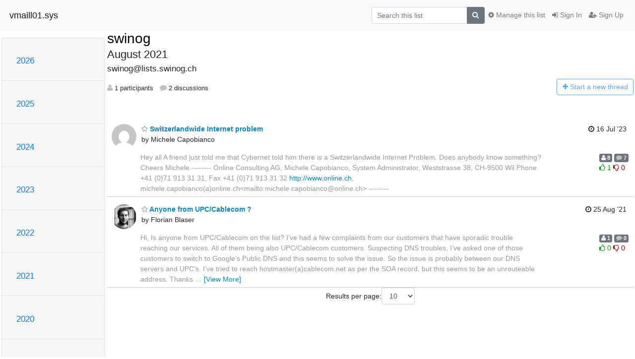

--- FILE ---
content_type: text/html; charset=utf-8
request_url: https://lists.swinog.ch/hyperkitty/list/swinog@lists.swinog.ch/2021/8/
body_size: 9107
content:




<!DOCTYPE HTML>
<html>
    <head>
        <meta http-equiv="Content-Type" content="text/html; charset=UTF-8" />
        <meta name="viewport" content="width=device-width, initial-scale=1.0" />
        <meta name="ROBOTS" content="INDEX, FOLLOW" />
        <title>
August 2021 - swinog - vmaill01.sys
</title>
        <meta name="author" content="" />
        <meta name="dc.language" content="en" />
        <link rel="shortcut icon" href="/mailman3/static/hyperkitty/img/favicon.ico" />
        <link rel="stylesheet" href="/mailman3/static/hyperkitty/libs/jquery/smoothness/jquery-ui-1.13.1.min.css" type="text/css" media="all" />
        <link rel="stylesheet" href="/mailman3/static/hyperkitty/libs/fonts/font-awesome/css/font-awesome.min.css" type="text/css" media="all" />
        <link rel="stylesheet" href="/mailman3/static/CACHE/css/output.20bafb4eb0da.css" type="text/css" media="all"><link rel="stylesheet" href="/mailman3/static/CACHE/css/output.e68c4908b3de.css" type="text/css"><link rel="stylesheet" href="/mailman3/static/CACHE/css/output.2a489cc5da1a.css" type="text/css" media="all">
         
        
<link rel="alternate" type="application/rss+xml" title="swinog" href="/hyperkitty/list/swinog@lists.swinog.ch/feed/"/>

        

    </head>

    <body>

    


    <nav class="navbar sticky-top navbar-light bg-light navbar-expand-md">
        <div class="container">
            <div class="navbar-header col-md"> <!--part of navbar that's always present-->
                <button type="button" class="navbar-toggler collapsed" data-toggle="collapse" data-target=".navbar-collapse">
                    <span class="fa fa-bars"></span>
                </button>
                <a class="navbar-brand" href="/hyperkitty/">vmaill01.sys</a>

            </div> <!-- /navbar-header -->

            <div class="navbar-collapse collapse justify-content-end"> <!--part of navbar that's collapsed on small screens-->
                <!-- show dropdown for smaller viewports b/c login name/email may be too long -->
                <!-- only show this extra button/dropdown if we're in small screen sizes -->
                <div class="nav navbar-nav navbar-right auth dropdown d-sm-none">
                  <a href="#" role="button" class="btn dropdown-toggle" id="loginDropdownMenu"
                     data-toggle="dropdown" aria-haspopup="true" aria-expanded="false">
                        
                            <span class="fa fa-bars"></span>
                        
                    </a>
                      
                            <a role="menuitem" tabindex="-1" href="/accounts/login/?next=/hyperkitty/list/swinog%40lists.swinog.ch/2021/8/">
                                <span class="fa fa-sign-in"></span>
                                Sign In
                            </a>
                            <a role="menuitem" tabindex="-1" href="/accounts/signup/?next=/hyperkitty/list/swinog%40lists.swinog.ch/2021/8/">
                                <span class="fa fa-user-plus"></span>
                                Sign Up
                            </a>
                        

                </div>
                <form name="search" method="get" action="/hyperkitty/search" class="navbar-form navbar-right my-2 my-lg-2 order-1" role="search">
                    <input type="hidden" name="mlist" value="swinog@lists.swinog.ch" />
                        <div class="input-group">
                            <input name="q" type="text" class="form-control"
                                   placeholder="Search this list"
                                   
                                   />
                            <span class="input-group-append">
                                <button class="btn btn-secondary" type="submit"><span class="fa fa-search"></span></button>
                            </span>
                        </div>
                </form>
                <!-- larger viewports -->
                <ul class="nav navbar-nav d-none d-sm-flex auth order-3">
                    
                        <li class="nav-item"><a href="/accounts/login/?next=/hyperkitty/list/swinog%40lists.swinog.ch/2021/8/" class="nav-link">
                            <span class="fa fa-sign-in"></span>
                            Sign In
                        </a></li>
                        <li class="nav-item"><a href="/accounts/signup/?next=/hyperkitty/list/swinog%40lists.swinog.ch/2021/8/" class="nav-link">
                            <span class="fa fa-user-plus"></span>
                            Sign Up
                        </a></li>
                    
                </ul>

                
                <ul class="nav navbar-nav order-2">
                    <li class="nav-item">
                    
                    <a href="/postorius/lists/swinog.lists.swinog.ch/" class="nav-link">
                        <span class="fa fa-cog"></span>
                        Manage this list
                    </a>
                    
                    </li>
                </ul>
                


            </div> <!--/navbar-collapse -->
        </div> <!-- /container for navbar -->
    </nav>

    

     <div class="modal fade" tabindex="-1" role="dialog" id="keyboard-shortcuts">
       <div class="modal-dialog" role="document">
         <div class="modal-content">
           <div class="modal-header">
             <button type="button" class="close" data-dismiss="modal" aria-label="Close"><span aria-hidden="true">&times;</span></button>
             <h4 class="modal-title">Keyboard Shortcuts</h4>
           </div>
           <div class="modal-body">
             <h3>Thread View</h3>
             <ul>
               <li><code>j</code>: Next unread message </li>
               <li><code>k</code>: Previous unread message </li>
               <li><code>j a</code>: Jump to all threads
               <li><code>j l</code>: Jump to MailingList overview
             </ul>
           </div>
         </div><!-- /.modal-content -->
       </div><!-- /.modal-dialog -->
     </div><!-- /.modal -->

     <div class="container">
        

<div class="row">






    




<div class="d-none d-md-block col-sm-2">
    <div class="row">
        <div class="col-12 accordion" id="months-list">
            
            <div class="card">
                <div class="card-header">
                    <h3 class="card-title btn btn-link">
                        <a data-toggle="collapse" data-target="#collapse0">
                            2026
                        </a>
                    </h3>
                </div>
                <div id="collapse0" class="panel-collapse
                         
                          collapse 
                         
                         " data-parent="#months-list">
                    <div class="card-body">
                        <ul class="list-unstyled">
                            
                            <li class="">
                                <a href="/hyperkitty/list/swinog@lists.swinog.ch/2026/1/"
                                >January</a>
                            </li>
                            
                        </ul>
                    </div>
                </div>
            </div>
            
            <div class="card">
                <div class="card-header">
                    <h3 class="card-title btn btn-link">
                        <a data-toggle="collapse" data-target="#collapse1">
                            2025
                        </a>
                    </h3>
                </div>
                <div id="collapse1" class="panel-collapse
                         
                          collapse 
                         
                         " data-parent="#months-list">
                    <div class="card-body">
                        <ul class="list-unstyled">
                            
                            <li class="">
                                <a href="/hyperkitty/list/swinog@lists.swinog.ch/2025/12/"
                                >December</a>
                            </li>
                            
                            <li class="">
                                <a href="/hyperkitty/list/swinog@lists.swinog.ch/2025/11/"
                                >November</a>
                            </li>
                            
                            <li class="">
                                <a href="/hyperkitty/list/swinog@lists.swinog.ch/2025/10/"
                                >October</a>
                            </li>
                            
                            <li class="">
                                <a href="/hyperkitty/list/swinog@lists.swinog.ch/2025/9/"
                                >September</a>
                            </li>
                            
                            <li class="">
                                <a href="/hyperkitty/list/swinog@lists.swinog.ch/2025/8/"
                                >August</a>
                            </li>
                            
                            <li class="">
                                <a href="/hyperkitty/list/swinog@lists.swinog.ch/2025/7/"
                                >July</a>
                            </li>
                            
                            <li class="">
                                <a href="/hyperkitty/list/swinog@lists.swinog.ch/2025/6/"
                                >June</a>
                            </li>
                            
                            <li class="">
                                <a href="/hyperkitty/list/swinog@lists.swinog.ch/2025/5/"
                                >May</a>
                            </li>
                            
                            <li class="">
                                <a href="/hyperkitty/list/swinog@lists.swinog.ch/2025/4/"
                                >April</a>
                            </li>
                            
                            <li class="">
                                <a href="/hyperkitty/list/swinog@lists.swinog.ch/2025/3/"
                                >March</a>
                            </li>
                            
                            <li class="">
                                <a href="/hyperkitty/list/swinog@lists.swinog.ch/2025/2/"
                                >February</a>
                            </li>
                            
                            <li class="">
                                <a href="/hyperkitty/list/swinog@lists.swinog.ch/2025/1/"
                                >January</a>
                            </li>
                            
                        </ul>
                    </div>
                </div>
            </div>
            
            <div class="card">
                <div class="card-header">
                    <h3 class="card-title btn btn-link">
                        <a data-toggle="collapse" data-target="#collapse2">
                            2024
                        </a>
                    </h3>
                </div>
                <div id="collapse2" class="panel-collapse
                         
                          collapse 
                         
                         " data-parent="#months-list">
                    <div class="card-body">
                        <ul class="list-unstyled">
                            
                            <li class="">
                                <a href="/hyperkitty/list/swinog@lists.swinog.ch/2024/12/"
                                >December</a>
                            </li>
                            
                            <li class="">
                                <a href="/hyperkitty/list/swinog@lists.swinog.ch/2024/11/"
                                >November</a>
                            </li>
                            
                            <li class="">
                                <a href="/hyperkitty/list/swinog@lists.swinog.ch/2024/10/"
                                >October</a>
                            </li>
                            
                            <li class="">
                                <a href="/hyperkitty/list/swinog@lists.swinog.ch/2024/9/"
                                >September</a>
                            </li>
                            
                            <li class="">
                                <a href="/hyperkitty/list/swinog@lists.swinog.ch/2024/8/"
                                >August</a>
                            </li>
                            
                            <li class="">
                                <a href="/hyperkitty/list/swinog@lists.swinog.ch/2024/7/"
                                >July</a>
                            </li>
                            
                            <li class="">
                                <a href="/hyperkitty/list/swinog@lists.swinog.ch/2024/6/"
                                >June</a>
                            </li>
                            
                            <li class="">
                                <a href="/hyperkitty/list/swinog@lists.swinog.ch/2024/5/"
                                >May</a>
                            </li>
                            
                            <li class="">
                                <a href="/hyperkitty/list/swinog@lists.swinog.ch/2024/4/"
                                >April</a>
                            </li>
                            
                            <li class="">
                                <a href="/hyperkitty/list/swinog@lists.swinog.ch/2024/3/"
                                >March</a>
                            </li>
                            
                            <li class="">
                                <a href="/hyperkitty/list/swinog@lists.swinog.ch/2024/2/"
                                >February</a>
                            </li>
                            
                            <li class="">
                                <a href="/hyperkitty/list/swinog@lists.swinog.ch/2024/1/"
                                >January</a>
                            </li>
                            
                        </ul>
                    </div>
                </div>
            </div>
            
            <div class="card">
                <div class="card-header">
                    <h3 class="card-title btn btn-link">
                        <a data-toggle="collapse" data-target="#collapse3">
                            2023
                        </a>
                    </h3>
                </div>
                <div id="collapse3" class="panel-collapse
                         
                          collapse 
                         
                         " data-parent="#months-list">
                    <div class="card-body">
                        <ul class="list-unstyled">
                            
                            <li class="">
                                <a href="/hyperkitty/list/swinog@lists.swinog.ch/2023/12/"
                                >December</a>
                            </li>
                            
                            <li class="">
                                <a href="/hyperkitty/list/swinog@lists.swinog.ch/2023/11/"
                                >November</a>
                            </li>
                            
                            <li class="">
                                <a href="/hyperkitty/list/swinog@lists.swinog.ch/2023/10/"
                                >October</a>
                            </li>
                            
                            <li class="">
                                <a href="/hyperkitty/list/swinog@lists.swinog.ch/2023/9/"
                                >September</a>
                            </li>
                            
                            <li class="">
                                <a href="/hyperkitty/list/swinog@lists.swinog.ch/2023/8/"
                                >August</a>
                            </li>
                            
                            <li class="">
                                <a href="/hyperkitty/list/swinog@lists.swinog.ch/2023/7/"
                                >July</a>
                            </li>
                            
                            <li class="">
                                <a href="/hyperkitty/list/swinog@lists.swinog.ch/2023/6/"
                                >June</a>
                            </li>
                            
                            <li class="">
                                <a href="/hyperkitty/list/swinog@lists.swinog.ch/2023/5/"
                                >May</a>
                            </li>
                            
                            <li class="">
                                <a href="/hyperkitty/list/swinog@lists.swinog.ch/2023/4/"
                                >April</a>
                            </li>
                            
                            <li class="">
                                <a href="/hyperkitty/list/swinog@lists.swinog.ch/2023/3/"
                                >March</a>
                            </li>
                            
                            <li class="">
                                <a href="/hyperkitty/list/swinog@lists.swinog.ch/2023/2/"
                                >February</a>
                            </li>
                            
                            <li class="">
                                <a href="/hyperkitty/list/swinog@lists.swinog.ch/2023/1/"
                                >January</a>
                            </li>
                            
                        </ul>
                    </div>
                </div>
            </div>
            
            <div class="card">
                <div class="card-header">
                    <h3 class="card-title btn btn-link">
                        <a data-toggle="collapse" data-target="#collapse4">
                            2022
                        </a>
                    </h3>
                </div>
                <div id="collapse4" class="panel-collapse
                         
                          collapse 
                         
                         " data-parent="#months-list">
                    <div class="card-body">
                        <ul class="list-unstyled">
                            
                            <li class="">
                                <a href="/hyperkitty/list/swinog@lists.swinog.ch/2022/12/"
                                >December</a>
                            </li>
                            
                            <li class="">
                                <a href="/hyperkitty/list/swinog@lists.swinog.ch/2022/11/"
                                >November</a>
                            </li>
                            
                            <li class="">
                                <a href="/hyperkitty/list/swinog@lists.swinog.ch/2022/10/"
                                >October</a>
                            </li>
                            
                            <li class="">
                                <a href="/hyperkitty/list/swinog@lists.swinog.ch/2022/9/"
                                >September</a>
                            </li>
                            
                            <li class="">
                                <a href="/hyperkitty/list/swinog@lists.swinog.ch/2022/8/"
                                >August</a>
                            </li>
                            
                            <li class="">
                                <a href="/hyperkitty/list/swinog@lists.swinog.ch/2022/7/"
                                >July</a>
                            </li>
                            
                            <li class="">
                                <a href="/hyperkitty/list/swinog@lists.swinog.ch/2022/6/"
                                >June</a>
                            </li>
                            
                            <li class="">
                                <a href="/hyperkitty/list/swinog@lists.swinog.ch/2022/5/"
                                >May</a>
                            </li>
                            
                            <li class="">
                                <a href="/hyperkitty/list/swinog@lists.swinog.ch/2022/4/"
                                >April</a>
                            </li>
                            
                            <li class="">
                                <a href="/hyperkitty/list/swinog@lists.swinog.ch/2022/3/"
                                >March</a>
                            </li>
                            
                            <li class="">
                                <a href="/hyperkitty/list/swinog@lists.swinog.ch/2022/2/"
                                >February</a>
                            </li>
                            
                            <li class="">
                                <a href="/hyperkitty/list/swinog@lists.swinog.ch/2022/1/"
                                >January</a>
                            </li>
                            
                        </ul>
                    </div>
                </div>
            </div>
            
            <div class="card">
                <div class="card-header">
                    <h3 class="card-title btn btn-link">
                        <a data-toggle="collapse" data-target="#collapse5">
                            2021
                        </a>
                    </h3>
                </div>
                <div id="collapse5" class="panel-collapse
                         
                          collapse 
                         
                         " data-parent="#months-list">
                    <div class="card-body">
                        <ul class="list-unstyled">
                            
                            <li class="">
                                <a href="/hyperkitty/list/swinog@lists.swinog.ch/2021/12/"
                                >December</a>
                            </li>
                            
                            <li class="">
                                <a href="/hyperkitty/list/swinog@lists.swinog.ch/2021/11/"
                                >November</a>
                            </li>
                            
                            <li class="">
                                <a href="/hyperkitty/list/swinog@lists.swinog.ch/2021/10/"
                                >October</a>
                            </li>
                            
                            <li class="">
                                <a href="/hyperkitty/list/swinog@lists.swinog.ch/2021/9/"
                                >September</a>
                            </li>
                            
                            <li class="">
                                <a href="/hyperkitty/list/swinog@lists.swinog.ch/2021/8/"
                                >August</a>
                            </li>
                            
                            <li class="">
                                <a href="/hyperkitty/list/swinog@lists.swinog.ch/2021/7/"
                                >July</a>
                            </li>
                            
                            <li class="">
                                <a href="/hyperkitty/list/swinog@lists.swinog.ch/2021/6/"
                                >June</a>
                            </li>
                            
                            <li class="">
                                <a href="/hyperkitty/list/swinog@lists.swinog.ch/2021/5/"
                                >May</a>
                            </li>
                            
                            <li class="">
                                <a href="/hyperkitty/list/swinog@lists.swinog.ch/2021/4/"
                                >April</a>
                            </li>
                            
                            <li class="">
                                <a href="/hyperkitty/list/swinog@lists.swinog.ch/2021/3/"
                                >March</a>
                            </li>
                            
                            <li class="">
                                <a href="/hyperkitty/list/swinog@lists.swinog.ch/2021/2/"
                                >February</a>
                            </li>
                            
                            <li class="">
                                <a href="/hyperkitty/list/swinog@lists.swinog.ch/2021/1/"
                                >January</a>
                            </li>
                            
                        </ul>
                    </div>
                </div>
            </div>
            
            <div class="card">
                <div class="card-header">
                    <h3 class="card-title btn btn-link">
                        <a data-toggle="collapse" data-target="#collapse6">
                            2020
                        </a>
                    </h3>
                </div>
                <div id="collapse6" class="panel-collapse
                         
                          collapse 
                         
                         " data-parent="#months-list">
                    <div class="card-body">
                        <ul class="list-unstyled">
                            
                            <li class="">
                                <a href="/hyperkitty/list/swinog@lists.swinog.ch/2020/12/"
                                >December</a>
                            </li>
                            
                            <li class="">
                                <a href="/hyperkitty/list/swinog@lists.swinog.ch/2020/11/"
                                >November</a>
                            </li>
                            
                            <li class="">
                                <a href="/hyperkitty/list/swinog@lists.swinog.ch/2020/10/"
                                >October</a>
                            </li>
                            
                            <li class="">
                                <a href="/hyperkitty/list/swinog@lists.swinog.ch/2020/9/"
                                >September</a>
                            </li>
                            
                            <li class="">
                                <a href="/hyperkitty/list/swinog@lists.swinog.ch/2020/8/"
                                >August</a>
                            </li>
                            
                            <li class="">
                                <a href="/hyperkitty/list/swinog@lists.swinog.ch/2020/7/"
                                >July</a>
                            </li>
                            
                            <li class="">
                                <a href="/hyperkitty/list/swinog@lists.swinog.ch/2020/6/"
                                >June</a>
                            </li>
                            
                            <li class="">
                                <a href="/hyperkitty/list/swinog@lists.swinog.ch/2020/5/"
                                >May</a>
                            </li>
                            
                            <li class="">
                                <a href="/hyperkitty/list/swinog@lists.swinog.ch/2020/4/"
                                >April</a>
                            </li>
                            
                            <li class="">
                                <a href="/hyperkitty/list/swinog@lists.swinog.ch/2020/3/"
                                >March</a>
                            </li>
                            
                            <li class="">
                                <a href="/hyperkitty/list/swinog@lists.swinog.ch/2020/2/"
                                >February</a>
                            </li>
                            
                            <li class="">
                                <a href="/hyperkitty/list/swinog@lists.swinog.ch/2020/1/"
                                >January</a>
                            </li>
                            
                        </ul>
                    </div>
                </div>
            </div>
            
            <div class="card">
                <div class="card-header">
                    <h3 class="card-title btn btn-link">
                        <a data-toggle="collapse" data-target="#collapse7">
                            2019
                        </a>
                    </h3>
                </div>
                <div id="collapse7" class="panel-collapse
                         
                          collapse 
                         
                         " data-parent="#months-list">
                    <div class="card-body">
                        <ul class="list-unstyled">
                            
                            <li class="">
                                <a href="/hyperkitty/list/swinog@lists.swinog.ch/2019/12/"
                                >December</a>
                            </li>
                            
                            <li class="">
                                <a href="/hyperkitty/list/swinog@lists.swinog.ch/2019/11/"
                                >November</a>
                            </li>
                            
                            <li class="">
                                <a href="/hyperkitty/list/swinog@lists.swinog.ch/2019/10/"
                                >October</a>
                            </li>
                            
                            <li class="">
                                <a href="/hyperkitty/list/swinog@lists.swinog.ch/2019/9/"
                                >September</a>
                            </li>
                            
                            <li class="">
                                <a href="/hyperkitty/list/swinog@lists.swinog.ch/2019/8/"
                                >August</a>
                            </li>
                            
                            <li class="">
                                <a href="/hyperkitty/list/swinog@lists.swinog.ch/2019/7/"
                                >July</a>
                            </li>
                            
                            <li class="">
                                <a href="/hyperkitty/list/swinog@lists.swinog.ch/2019/6/"
                                >June</a>
                            </li>
                            
                            <li class="">
                                <a href="/hyperkitty/list/swinog@lists.swinog.ch/2019/5/"
                                >May</a>
                            </li>
                            
                            <li class="">
                                <a href="/hyperkitty/list/swinog@lists.swinog.ch/2019/4/"
                                >April</a>
                            </li>
                            
                            <li class="">
                                <a href="/hyperkitty/list/swinog@lists.swinog.ch/2019/3/"
                                >March</a>
                            </li>
                            
                            <li class="">
                                <a href="/hyperkitty/list/swinog@lists.swinog.ch/2019/2/"
                                >February</a>
                            </li>
                            
                            <li class="">
                                <a href="/hyperkitty/list/swinog@lists.swinog.ch/2019/1/"
                                >January</a>
                            </li>
                            
                        </ul>
                    </div>
                </div>
            </div>
            
            <div class="card">
                <div class="card-header">
                    <h3 class="card-title btn btn-link">
                        <a data-toggle="collapse" data-target="#collapse8">
                            2018
                        </a>
                    </h3>
                </div>
                <div id="collapse8" class="panel-collapse
                         
                          collapse 
                         
                         " data-parent="#months-list">
                    <div class="card-body">
                        <ul class="list-unstyled">
                            
                            <li class="">
                                <a href="/hyperkitty/list/swinog@lists.swinog.ch/2018/12/"
                                >December</a>
                            </li>
                            
                            <li class="">
                                <a href="/hyperkitty/list/swinog@lists.swinog.ch/2018/11/"
                                >November</a>
                            </li>
                            
                            <li class="">
                                <a href="/hyperkitty/list/swinog@lists.swinog.ch/2018/10/"
                                >October</a>
                            </li>
                            
                            <li class="">
                                <a href="/hyperkitty/list/swinog@lists.swinog.ch/2018/9/"
                                >September</a>
                            </li>
                            
                            <li class="">
                                <a href="/hyperkitty/list/swinog@lists.swinog.ch/2018/8/"
                                >August</a>
                            </li>
                            
                            <li class="">
                                <a href="/hyperkitty/list/swinog@lists.swinog.ch/2018/7/"
                                >July</a>
                            </li>
                            
                            <li class="">
                                <a href="/hyperkitty/list/swinog@lists.swinog.ch/2018/6/"
                                >June</a>
                            </li>
                            
                            <li class="">
                                <a href="/hyperkitty/list/swinog@lists.swinog.ch/2018/5/"
                                >May</a>
                            </li>
                            
                            <li class="">
                                <a href="/hyperkitty/list/swinog@lists.swinog.ch/2018/4/"
                                >April</a>
                            </li>
                            
                            <li class="">
                                <a href="/hyperkitty/list/swinog@lists.swinog.ch/2018/3/"
                                >March</a>
                            </li>
                            
                            <li class="">
                                <a href="/hyperkitty/list/swinog@lists.swinog.ch/2018/2/"
                                >February</a>
                            </li>
                            
                            <li class="">
                                <a href="/hyperkitty/list/swinog@lists.swinog.ch/2018/1/"
                                >January</a>
                            </li>
                            
                        </ul>
                    </div>
                </div>
            </div>
            
            <div class="card">
                <div class="card-header">
                    <h3 class="card-title btn btn-link">
                        <a data-toggle="collapse" data-target="#collapse9">
                            2017
                        </a>
                    </h3>
                </div>
                <div id="collapse9" class="panel-collapse
                         
                          collapse 
                         
                         " data-parent="#months-list">
                    <div class="card-body">
                        <ul class="list-unstyled">
                            
                            <li class="">
                                <a href="/hyperkitty/list/swinog@lists.swinog.ch/2017/12/"
                                >December</a>
                            </li>
                            
                            <li class="">
                                <a href="/hyperkitty/list/swinog@lists.swinog.ch/2017/11/"
                                >November</a>
                            </li>
                            
                            <li class="">
                                <a href="/hyperkitty/list/swinog@lists.swinog.ch/2017/10/"
                                >October</a>
                            </li>
                            
                            <li class="">
                                <a href="/hyperkitty/list/swinog@lists.swinog.ch/2017/9/"
                                >September</a>
                            </li>
                            
                            <li class="">
                                <a href="/hyperkitty/list/swinog@lists.swinog.ch/2017/8/"
                                >August</a>
                            </li>
                            
                            <li class="">
                                <a href="/hyperkitty/list/swinog@lists.swinog.ch/2017/7/"
                                >July</a>
                            </li>
                            
                            <li class="">
                                <a href="/hyperkitty/list/swinog@lists.swinog.ch/2017/6/"
                                >June</a>
                            </li>
                            
                            <li class="">
                                <a href="/hyperkitty/list/swinog@lists.swinog.ch/2017/5/"
                                >May</a>
                            </li>
                            
                            <li class="">
                                <a href="/hyperkitty/list/swinog@lists.swinog.ch/2017/4/"
                                >April</a>
                            </li>
                            
                            <li class="">
                                <a href="/hyperkitty/list/swinog@lists.swinog.ch/2017/3/"
                                >March</a>
                            </li>
                            
                            <li class="">
                                <a href="/hyperkitty/list/swinog@lists.swinog.ch/2017/2/"
                                >February</a>
                            </li>
                            
                            <li class="">
                                <a href="/hyperkitty/list/swinog@lists.swinog.ch/2017/1/"
                                >January</a>
                            </li>
                            
                        </ul>
                    </div>
                </div>
            </div>
            
            <div class="card">
                <div class="card-header">
                    <h3 class="card-title btn btn-link">
                        <a data-toggle="collapse" data-target="#collapse10">
                            2016
                        </a>
                    </h3>
                </div>
                <div id="collapse10" class="panel-collapse
                         
                          collapse 
                         
                         " data-parent="#months-list">
                    <div class="card-body">
                        <ul class="list-unstyled">
                            
                            <li class="">
                                <a href="/hyperkitty/list/swinog@lists.swinog.ch/2016/12/"
                                >December</a>
                            </li>
                            
                            <li class="">
                                <a href="/hyperkitty/list/swinog@lists.swinog.ch/2016/11/"
                                >November</a>
                            </li>
                            
                            <li class="">
                                <a href="/hyperkitty/list/swinog@lists.swinog.ch/2016/10/"
                                >October</a>
                            </li>
                            
                            <li class="">
                                <a href="/hyperkitty/list/swinog@lists.swinog.ch/2016/9/"
                                >September</a>
                            </li>
                            
                            <li class="">
                                <a href="/hyperkitty/list/swinog@lists.swinog.ch/2016/8/"
                                >August</a>
                            </li>
                            
                            <li class="">
                                <a href="/hyperkitty/list/swinog@lists.swinog.ch/2016/7/"
                                >July</a>
                            </li>
                            
                            <li class="">
                                <a href="/hyperkitty/list/swinog@lists.swinog.ch/2016/6/"
                                >June</a>
                            </li>
                            
                            <li class="">
                                <a href="/hyperkitty/list/swinog@lists.swinog.ch/2016/5/"
                                >May</a>
                            </li>
                            
                            <li class="">
                                <a href="/hyperkitty/list/swinog@lists.swinog.ch/2016/4/"
                                >April</a>
                            </li>
                            
                            <li class="">
                                <a href="/hyperkitty/list/swinog@lists.swinog.ch/2016/3/"
                                >March</a>
                            </li>
                            
                            <li class="">
                                <a href="/hyperkitty/list/swinog@lists.swinog.ch/2016/2/"
                                >February</a>
                            </li>
                            
                            <li class="">
                                <a href="/hyperkitty/list/swinog@lists.swinog.ch/2016/1/"
                                >January</a>
                            </li>
                            
                        </ul>
                    </div>
                </div>
            </div>
            
            <div class="card">
                <div class="card-header">
                    <h3 class="card-title btn btn-link">
                        <a data-toggle="collapse" data-target="#collapse11">
                            2015
                        </a>
                    </h3>
                </div>
                <div id="collapse11" class="panel-collapse
                         
                          collapse 
                         
                         " data-parent="#months-list">
                    <div class="card-body">
                        <ul class="list-unstyled">
                            
                            <li class="">
                                <a href="/hyperkitty/list/swinog@lists.swinog.ch/2015/12/"
                                >December</a>
                            </li>
                            
                            <li class="">
                                <a href="/hyperkitty/list/swinog@lists.swinog.ch/2015/11/"
                                >November</a>
                            </li>
                            
                            <li class="">
                                <a href="/hyperkitty/list/swinog@lists.swinog.ch/2015/10/"
                                >October</a>
                            </li>
                            
                            <li class="">
                                <a href="/hyperkitty/list/swinog@lists.swinog.ch/2015/9/"
                                >September</a>
                            </li>
                            
                            <li class="">
                                <a href="/hyperkitty/list/swinog@lists.swinog.ch/2015/8/"
                                >August</a>
                            </li>
                            
                            <li class="">
                                <a href="/hyperkitty/list/swinog@lists.swinog.ch/2015/7/"
                                >July</a>
                            </li>
                            
                            <li class="">
                                <a href="/hyperkitty/list/swinog@lists.swinog.ch/2015/6/"
                                >June</a>
                            </li>
                            
                            <li class="">
                                <a href="/hyperkitty/list/swinog@lists.swinog.ch/2015/5/"
                                >May</a>
                            </li>
                            
                            <li class="">
                                <a href="/hyperkitty/list/swinog@lists.swinog.ch/2015/4/"
                                >April</a>
                            </li>
                            
                            <li class="">
                                <a href="/hyperkitty/list/swinog@lists.swinog.ch/2015/3/"
                                >March</a>
                            </li>
                            
                            <li class="">
                                <a href="/hyperkitty/list/swinog@lists.swinog.ch/2015/2/"
                                >February</a>
                            </li>
                            
                            <li class="">
                                <a href="/hyperkitty/list/swinog@lists.swinog.ch/2015/1/"
                                >January</a>
                            </li>
                            
                        </ul>
                    </div>
                </div>
            </div>
            
            <div class="card">
                <div class="card-header">
                    <h3 class="card-title btn btn-link">
                        <a data-toggle="collapse" data-target="#collapse12">
                            2014
                        </a>
                    </h3>
                </div>
                <div id="collapse12" class="panel-collapse
                         
                          collapse 
                         
                         " data-parent="#months-list">
                    <div class="card-body">
                        <ul class="list-unstyled">
                            
                            <li class="">
                                <a href="/hyperkitty/list/swinog@lists.swinog.ch/2014/12/"
                                >December</a>
                            </li>
                            
                            <li class="">
                                <a href="/hyperkitty/list/swinog@lists.swinog.ch/2014/11/"
                                >November</a>
                            </li>
                            
                            <li class="">
                                <a href="/hyperkitty/list/swinog@lists.swinog.ch/2014/10/"
                                >October</a>
                            </li>
                            
                            <li class="">
                                <a href="/hyperkitty/list/swinog@lists.swinog.ch/2014/9/"
                                >September</a>
                            </li>
                            
                            <li class="">
                                <a href="/hyperkitty/list/swinog@lists.swinog.ch/2014/8/"
                                >August</a>
                            </li>
                            
                            <li class="">
                                <a href="/hyperkitty/list/swinog@lists.swinog.ch/2014/7/"
                                >July</a>
                            </li>
                            
                            <li class="">
                                <a href="/hyperkitty/list/swinog@lists.swinog.ch/2014/6/"
                                >June</a>
                            </li>
                            
                            <li class="">
                                <a href="/hyperkitty/list/swinog@lists.swinog.ch/2014/5/"
                                >May</a>
                            </li>
                            
                            <li class="">
                                <a href="/hyperkitty/list/swinog@lists.swinog.ch/2014/4/"
                                >April</a>
                            </li>
                            
                            <li class="">
                                <a href="/hyperkitty/list/swinog@lists.swinog.ch/2014/3/"
                                >March</a>
                            </li>
                            
                            <li class="">
                                <a href="/hyperkitty/list/swinog@lists.swinog.ch/2014/2/"
                                >February</a>
                            </li>
                            
                            <li class="">
                                <a href="/hyperkitty/list/swinog@lists.swinog.ch/2014/1/"
                                >January</a>
                            </li>
                            
                        </ul>
                    </div>
                </div>
            </div>
            
            <div class="card">
                <div class="card-header">
                    <h3 class="card-title btn btn-link">
                        <a data-toggle="collapse" data-target="#collapse13">
                            2013
                        </a>
                    </h3>
                </div>
                <div id="collapse13" class="panel-collapse
                         
                          collapse 
                         
                         " data-parent="#months-list">
                    <div class="card-body">
                        <ul class="list-unstyled">
                            
                            <li class="">
                                <a href="/hyperkitty/list/swinog@lists.swinog.ch/2013/12/"
                                >December</a>
                            </li>
                            
                            <li class="">
                                <a href="/hyperkitty/list/swinog@lists.swinog.ch/2013/11/"
                                >November</a>
                            </li>
                            
                            <li class="">
                                <a href="/hyperkitty/list/swinog@lists.swinog.ch/2013/10/"
                                >October</a>
                            </li>
                            
                            <li class="">
                                <a href="/hyperkitty/list/swinog@lists.swinog.ch/2013/9/"
                                >September</a>
                            </li>
                            
                            <li class="">
                                <a href="/hyperkitty/list/swinog@lists.swinog.ch/2013/8/"
                                >August</a>
                            </li>
                            
                            <li class="">
                                <a href="/hyperkitty/list/swinog@lists.swinog.ch/2013/7/"
                                >July</a>
                            </li>
                            
                            <li class="">
                                <a href="/hyperkitty/list/swinog@lists.swinog.ch/2013/6/"
                                >June</a>
                            </li>
                            
                            <li class="">
                                <a href="/hyperkitty/list/swinog@lists.swinog.ch/2013/5/"
                                >May</a>
                            </li>
                            
                            <li class="">
                                <a href="/hyperkitty/list/swinog@lists.swinog.ch/2013/4/"
                                >April</a>
                            </li>
                            
                            <li class="">
                                <a href="/hyperkitty/list/swinog@lists.swinog.ch/2013/3/"
                                >March</a>
                            </li>
                            
                            <li class="">
                                <a href="/hyperkitty/list/swinog@lists.swinog.ch/2013/2/"
                                >February</a>
                            </li>
                            
                            <li class="">
                                <a href="/hyperkitty/list/swinog@lists.swinog.ch/2013/1/"
                                >January</a>
                            </li>
                            
                        </ul>
                    </div>
                </div>
            </div>
            
            <div class="card">
                <div class="card-header">
                    <h3 class="card-title btn btn-link">
                        <a data-toggle="collapse" data-target="#collapse14">
                            2012
                        </a>
                    </h3>
                </div>
                <div id="collapse14" class="panel-collapse
                         
                          collapse 
                         
                         " data-parent="#months-list">
                    <div class="card-body">
                        <ul class="list-unstyled">
                            
                            <li class="">
                                <a href="/hyperkitty/list/swinog@lists.swinog.ch/2012/12/"
                                >December</a>
                            </li>
                            
                            <li class="">
                                <a href="/hyperkitty/list/swinog@lists.swinog.ch/2012/11/"
                                >November</a>
                            </li>
                            
                            <li class="">
                                <a href="/hyperkitty/list/swinog@lists.swinog.ch/2012/10/"
                                >October</a>
                            </li>
                            
                            <li class="">
                                <a href="/hyperkitty/list/swinog@lists.swinog.ch/2012/9/"
                                >September</a>
                            </li>
                            
                            <li class="">
                                <a href="/hyperkitty/list/swinog@lists.swinog.ch/2012/8/"
                                >August</a>
                            </li>
                            
                            <li class="">
                                <a href="/hyperkitty/list/swinog@lists.swinog.ch/2012/7/"
                                >July</a>
                            </li>
                            
                            <li class="">
                                <a href="/hyperkitty/list/swinog@lists.swinog.ch/2012/6/"
                                >June</a>
                            </li>
                            
                            <li class="">
                                <a href="/hyperkitty/list/swinog@lists.swinog.ch/2012/5/"
                                >May</a>
                            </li>
                            
                            <li class="">
                                <a href="/hyperkitty/list/swinog@lists.swinog.ch/2012/4/"
                                >April</a>
                            </li>
                            
                            <li class="">
                                <a href="/hyperkitty/list/swinog@lists.swinog.ch/2012/3/"
                                >March</a>
                            </li>
                            
                            <li class="">
                                <a href="/hyperkitty/list/swinog@lists.swinog.ch/2012/2/"
                                >February</a>
                            </li>
                            
                            <li class="">
                                <a href="/hyperkitty/list/swinog@lists.swinog.ch/2012/1/"
                                >January</a>
                            </li>
                            
                        </ul>
                    </div>
                </div>
            </div>
            
            <div class="card">
                <div class="card-header">
                    <h3 class="card-title btn btn-link">
                        <a data-toggle="collapse" data-target="#collapse15">
                            2011
                        </a>
                    </h3>
                </div>
                <div id="collapse15" class="panel-collapse
                         
                          collapse 
                         
                         " data-parent="#months-list">
                    <div class="card-body">
                        <ul class="list-unstyled">
                            
                            <li class="">
                                <a href="/hyperkitty/list/swinog@lists.swinog.ch/2011/12/"
                                >December</a>
                            </li>
                            
                            <li class="">
                                <a href="/hyperkitty/list/swinog@lists.swinog.ch/2011/11/"
                                >November</a>
                            </li>
                            
                            <li class="">
                                <a href="/hyperkitty/list/swinog@lists.swinog.ch/2011/10/"
                                >October</a>
                            </li>
                            
                            <li class="">
                                <a href="/hyperkitty/list/swinog@lists.swinog.ch/2011/9/"
                                >September</a>
                            </li>
                            
                            <li class="">
                                <a href="/hyperkitty/list/swinog@lists.swinog.ch/2011/8/"
                                >August</a>
                            </li>
                            
                            <li class="">
                                <a href="/hyperkitty/list/swinog@lists.swinog.ch/2011/7/"
                                >July</a>
                            </li>
                            
                            <li class="">
                                <a href="/hyperkitty/list/swinog@lists.swinog.ch/2011/6/"
                                >June</a>
                            </li>
                            
                            <li class="">
                                <a href="/hyperkitty/list/swinog@lists.swinog.ch/2011/5/"
                                >May</a>
                            </li>
                            
                            <li class="">
                                <a href="/hyperkitty/list/swinog@lists.swinog.ch/2011/4/"
                                >April</a>
                            </li>
                            
                            <li class="">
                                <a href="/hyperkitty/list/swinog@lists.swinog.ch/2011/3/"
                                >March</a>
                            </li>
                            
                            <li class="">
                                <a href="/hyperkitty/list/swinog@lists.swinog.ch/2011/2/"
                                >February</a>
                            </li>
                            
                            <li class="">
                                <a href="/hyperkitty/list/swinog@lists.swinog.ch/2011/1/"
                                >January</a>
                            </li>
                            
                        </ul>
                    </div>
                </div>
            </div>
            
            <div class="card">
                <div class="card-header">
                    <h3 class="card-title btn btn-link">
                        <a data-toggle="collapse" data-target="#collapse16">
                            2010
                        </a>
                    </h3>
                </div>
                <div id="collapse16" class="panel-collapse
                         
                          collapse 
                         
                         " data-parent="#months-list">
                    <div class="card-body">
                        <ul class="list-unstyled">
                            
                            <li class="">
                                <a href="/hyperkitty/list/swinog@lists.swinog.ch/2010/12/"
                                >December</a>
                            </li>
                            
                            <li class="">
                                <a href="/hyperkitty/list/swinog@lists.swinog.ch/2010/11/"
                                >November</a>
                            </li>
                            
                            <li class="">
                                <a href="/hyperkitty/list/swinog@lists.swinog.ch/2010/10/"
                                >October</a>
                            </li>
                            
                            <li class="">
                                <a href="/hyperkitty/list/swinog@lists.swinog.ch/2010/9/"
                                >September</a>
                            </li>
                            
                            <li class="">
                                <a href="/hyperkitty/list/swinog@lists.swinog.ch/2010/8/"
                                >August</a>
                            </li>
                            
                            <li class="">
                                <a href="/hyperkitty/list/swinog@lists.swinog.ch/2010/7/"
                                >July</a>
                            </li>
                            
                            <li class="">
                                <a href="/hyperkitty/list/swinog@lists.swinog.ch/2010/6/"
                                >June</a>
                            </li>
                            
                            <li class="">
                                <a href="/hyperkitty/list/swinog@lists.swinog.ch/2010/5/"
                                >May</a>
                            </li>
                            
                            <li class="">
                                <a href="/hyperkitty/list/swinog@lists.swinog.ch/2010/4/"
                                >April</a>
                            </li>
                            
                            <li class="">
                                <a href="/hyperkitty/list/swinog@lists.swinog.ch/2010/3/"
                                >March</a>
                            </li>
                            
                            <li class="">
                                <a href="/hyperkitty/list/swinog@lists.swinog.ch/2010/2/"
                                >February</a>
                            </li>
                            
                            <li class="">
                                <a href="/hyperkitty/list/swinog@lists.swinog.ch/2010/1/"
                                >January</a>
                            </li>
                            
                        </ul>
                    </div>
                </div>
            </div>
            
            <div class="card">
                <div class="card-header">
                    <h3 class="card-title btn btn-link">
                        <a data-toggle="collapse" data-target="#collapse17">
                            2009
                        </a>
                    </h3>
                </div>
                <div id="collapse17" class="panel-collapse
                         
                          collapse 
                         
                         " data-parent="#months-list">
                    <div class="card-body">
                        <ul class="list-unstyled">
                            
                            <li class="">
                                <a href="/hyperkitty/list/swinog@lists.swinog.ch/2009/12/"
                                >December</a>
                            </li>
                            
                            <li class="">
                                <a href="/hyperkitty/list/swinog@lists.swinog.ch/2009/11/"
                                >November</a>
                            </li>
                            
                            <li class="">
                                <a href="/hyperkitty/list/swinog@lists.swinog.ch/2009/10/"
                                >October</a>
                            </li>
                            
                            <li class="">
                                <a href="/hyperkitty/list/swinog@lists.swinog.ch/2009/9/"
                                >September</a>
                            </li>
                            
                            <li class="">
                                <a href="/hyperkitty/list/swinog@lists.swinog.ch/2009/8/"
                                >August</a>
                            </li>
                            
                            <li class="">
                                <a href="/hyperkitty/list/swinog@lists.swinog.ch/2009/7/"
                                >July</a>
                            </li>
                            
                            <li class="">
                                <a href="/hyperkitty/list/swinog@lists.swinog.ch/2009/6/"
                                >June</a>
                            </li>
                            
                            <li class="">
                                <a href="/hyperkitty/list/swinog@lists.swinog.ch/2009/5/"
                                >May</a>
                            </li>
                            
                            <li class="">
                                <a href="/hyperkitty/list/swinog@lists.swinog.ch/2009/4/"
                                >April</a>
                            </li>
                            
                            <li class="">
                                <a href="/hyperkitty/list/swinog@lists.swinog.ch/2009/3/"
                                >March</a>
                            </li>
                            
                            <li class="">
                                <a href="/hyperkitty/list/swinog@lists.swinog.ch/2009/2/"
                                >February</a>
                            </li>
                            
                            <li class="">
                                <a href="/hyperkitty/list/swinog@lists.swinog.ch/2009/1/"
                                >January</a>
                            </li>
                            
                        </ul>
                    </div>
                </div>
            </div>
            
            <div class="card">
                <div class="card-header">
                    <h3 class="card-title btn btn-link">
                        <a data-toggle="collapse" data-target="#collapse18">
                            2008
                        </a>
                    </h3>
                </div>
                <div id="collapse18" class="panel-collapse
                         
                          collapse 
                         
                         " data-parent="#months-list">
                    <div class="card-body">
                        <ul class="list-unstyled">
                            
                            <li class="">
                                <a href="/hyperkitty/list/swinog@lists.swinog.ch/2008/12/"
                                >December</a>
                            </li>
                            
                            <li class="">
                                <a href="/hyperkitty/list/swinog@lists.swinog.ch/2008/11/"
                                >November</a>
                            </li>
                            
                            <li class="">
                                <a href="/hyperkitty/list/swinog@lists.swinog.ch/2008/10/"
                                >October</a>
                            </li>
                            
                            <li class="">
                                <a href="/hyperkitty/list/swinog@lists.swinog.ch/2008/9/"
                                >September</a>
                            </li>
                            
                            <li class="">
                                <a href="/hyperkitty/list/swinog@lists.swinog.ch/2008/8/"
                                >August</a>
                            </li>
                            
                            <li class="">
                                <a href="/hyperkitty/list/swinog@lists.swinog.ch/2008/7/"
                                >July</a>
                            </li>
                            
                            <li class="">
                                <a href="/hyperkitty/list/swinog@lists.swinog.ch/2008/6/"
                                >June</a>
                            </li>
                            
                            <li class="">
                                <a href="/hyperkitty/list/swinog@lists.swinog.ch/2008/5/"
                                >May</a>
                            </li>
                            
                            <li class="">
                                <a href="/hyperkitty/list/swinog@lists.swinog.ch/2008/4/"
                                >April</a>
                            </li>
                            
                            <li class="">
                                <a href="/hyperkitty/list/swinog@lists.swinog.ch/2008/3/"
                                >March</a>
                            </li>
                            
                            <li class="">
                                <a href="/hyperkitty/list/swinog@lists.swinog.ch/2008/2/"
                                >February</a>
                            </li>
                            
                            <li class="">
                                <a href="/hyperkitty/list/swinog@lists.swinog.ch/2008/1/"
                                >January</a>
                            </li>
                            
                        </ul>
                    </div>
                </div>
            </div>
            
            <div class="card">
                <div class="card-header">
                    <h3 class="card-title btn btn-link">
                        <a data-toggle="collapse" data-target="#collapse19">
                            2007
                        </a>
                    </h3>
                </div>
                <div id="collapse19" class="panel-collapse
                         
                          collapse 
                         
                         " data-parent="#months-list">
                    <div class="card-body">
                        <ul class="list-unstyled">
                            
                            <li class="">
                                <a href="/hyperkitty/list/swinog@lists.swinog.ch/2007/12/"
                                >December</a>
                            </li>
                            
                            <li class="">
                                <a href="/hyperkitty/list/swinog@lists.swinog.ch/2007/11/"
                                >November</a>
                            </li>
                            
                            <li class="">
                                <a href="/hyperkitty/list/swinog@lists.swinog.ch/2007/10/"
                                >October</a>
                            </li>
                            
                            <li class="">
                                <a href="/hyperkitty/list/swinog@lists.swinog.ch/2007/9/"
                                >September</a>
                            </li>
                            
                            <li class="">
                                <a href="/hyperkitty/list/swinog@lists.swinog.ch/2007/8/"
                                >August</a>
                            </li>
                            
                            <li class="">
                                <a href="/hyperkitty/list/swinog@lists.swinog.ch/2007/7/"
                                >July</a>
                            </li>
                            
                            <li class="">
                                <a href="/hyperkitty/list/swinog@lists.swinog.ch/2007/6/"
                                >June</a>
                            </li>
                            
                            <li class="">
                                <a href="/hyperkitty/list/swinog@lists.swinog.ch/2007/5/"
                                >May</a>
                            </li>
                            
                            <li class="">
                                <a href="/hyperkitty/list/swinog@lists.swinog.ch/2007/4/"
                                >April</a>
                            </li>
                            
                            <li class="">
                                <a href="/hyperkitty/list/swinog@lists.swinog.ch/2007/3/"
                                >March</a>
                            </li>
                            
                            <li class="">
                                <a href="/hyperkitty/list/swinog@lists.swinog.ch/2007/2/"
                                >February</a>
                            </li>
                            
                            <li class="">
                                <a href="/hyperkitty/list/swinog@lists.swinog.ch/2007/1/"
                                >January</a>
                            </li>
                            
                        </ul>
                    </div>
                </div>
            </div>
            
            <div class="card">
                <div class="card-header">
                    <h3 class="card-title btn btn-link">
                        <a data-toggle="collapse" data-target="#collapse20">
                            2006
                        </a>
                    </h3>
                </div>
                <div id="collapse20" class="panel-collapse
                         
                          collapse 
                         
                         " data-parent="#months-list">
                    <div class="card-body">
                        <ul class="list-unstyled">
                            
                            <li class="">
                                <a href="/hyperkitty/list/swinog@lists.swinog.ch/2006/12/"
                                >December</a>
                            </li>
                            
                            <li class="">
                                <a href="/hyperkitty/list/swinog@lists.swinog.ch/2006/11/"
                                >November</a>
                            </li>
                            
                            <li class="">
                                <a href="/hyperkitty/list/swinog@lists.swinog.ch/2006/10/"
                                >October</a>
                            </li>
                            
                            <li class="">
                                <a href="/hyperkitty/list/swinog@lists.swinog.ch/2006/9/"
                                >September</a>
                            </li>
                            
                            <li class="">
                                <a href="/hyperkitty/list/swinog@lists.swinog.ch/2006/8/"
                                >August</a>
                            </li>
                            
                            <li class="">
                                <a href="/hyperkitty/list/swinog@lists.swinog.ch/2006/7/"
                                >July</a>
                            </li>
                            
                            <li class="">
                                <a href="/hyperkitty/list/swinog@lists.swinog.ch/2006/6/"
                                >June</a>
                            </li>
                            
                            <li class="">
                                <a href="/hyperkitty/list/swinog@lists.swinog.ch/2006/5/"
                                >May</a>
                            </li>
                            
                            <li class="">
                                <a href="/hyperkitty/list/swinog@lists.swinog.ch/2006/4/"
                                >April</a>
                            </li>
                            
                            <li class="">
                                <a href="/hyperkitty/list/swinog@lists.swinog.ch/2006/3/"
                                >March</a>
                            </li>
                            
                            <li class="">
                                <a href="/hyperkitty/list/swinog@lists.swinog.ch/2006/2/"
                                >February</a>
                            </li>
                            
                            <li class="">
                                <a href="/hyperkitty/list/swinog@lists.swinog.ch/2006/1/"
                                >January</a>
                            </li>
                            
                        </ul>
                    </div>
                </div>
            </div>
            
            <div class="card">
                <div class="card-header">
                    <h3 class="card-title btn btn-link">
                        <a data-toggle="collapse" data-target="#collapse21">
                            2005
                        </a>
                    </h3>
                </div>
                <div id="collapse21" class="panel-collapse
                         
                          show 
                         
                         " data-parent="#months-list">
                    <div class="card-body">
                        <ul class="list-unstyled">
                            
                            <li class="">
                                <a href="/hyperkitty/list/swinog@lists.swinog.ch/2005/12/"
                                >December</a>
                            </li>
                            
                            <li class="">
                                <a href="/hyperkitty/list/swinog@lists.swinog.ch/2005/11/"
                                >November</a>
                            </li>
                            
                            <li class="">
                                <a href="/hyperkitty/list/swinog@lists.swinog.ch/2005/10/"
                                >October</a>
                            </li>
                            
                            <li class="">
                                <a href="/hyperkitty/list/swinog@lists.swinog.ch/2005/9/"
                                >September</a>
                            </li>
                            
                            <li class="">
                                <a href="/hyperkitty/list/swinog@lists.swinog.ch/2005/8/"
                                >August</a>
                            </li>
                            
                            <li class="">
                                <a href="/hyperkitty/list/swinog@lists.swinog.ch/2005/7/"
                                >July</a>
                            </li>
                            
                            <li class="">
                                <a href="/hyperkitty/list/swinog@lists.swinog.ch/2005/6/"
                                >June</a>
                            </li>
                            
                            <li class="">
                                <a href="/hyperkitty/list/swinog@lists.swinog.ch/2005/5/"
                                >May</a>
                            </li>
                            
                            <li class="">
                                <a href="/hyperkitty/list/swinog@lists.swinog.ch/2005/4/"
                                >April</a>
                            </li>
                            
                            <li class="">
                                <a href="/hyperkitty/list/swinog@lists.swinog.ch/2005/3/"
                                >March</a>
                            </li>
                            
                            <li class="current">
                                <a href="/hyperkitty/list/swinog@lists.swinog.ch/2005/2/"
                                >February</a>
                            </li>
                            
                        </ul>
                    </div>
                </div>
            </div>
            
        </div>
    </div>
    




<div class="d-none d-md-inline col-12 col-md-2">
    <div class="row d-flex justify-content-center flex-column align-items-center">
        
        <a href="/hyperkitty/list/swinog@lists.swinog.ch/"
           class="btn btn-outline-primary p-2 m-2">
            <span class="fa fa-backward"></span>
            List overview</a>

        
        
    </br>
    <!-- Download as mbox -->
    
    <a href="/hyperkitty/list/swinog@lists.swinog.ch/export/swinog@lists.swinog.ch-2026-01.mbox.gz?start=2005-02-01&amp;end=2026-01-27" title="This month in gzipped mbox format"
          class="btn btn-outline-primary p-2 m-2">
        <i class="fa fa-download"></i> Download</a>
    
</div>
</div>


</div>




    <div id="thread-list" class="col-sm-12 col-md-10">
        <div class="thread-list-header row">
            <h1 class="col-12">
                <a href="/hyperkitty/list/swinog@lists.swinog.ch/" class="list-name">
                    
                        swinog
                    
                </a>
                <small class="d-none d-md-block">August 2021</small>
                <div class="d-md-none">
                  
                     



<select id="months-list" class="form-control">
    
    <option disabled>----- 2026 -----</option>
    
    <option value="1">January 2026</option>
    
    
    <option disabled>----- 2025 -----</option>
    
    <option value="12">December 2025</option>
    
    <option value="11">November 2025</option>
    
    <option value="10">October 2025</option>
    
    <option value="9">September 2025</option>
    
    <option value="8">August 2025</option>
    
    <option value="7">July 2025</option>
    
    <option value="6">June 2025</option>
    
    <option value="5">May 2025</option>
    
    <option value="4">April 2025</option>
    
    <option value="3">March 2025</option>
    
    <option value="2">February 2025</option>
    
    <option value="1">January 2025</option>
    
    
    <option disabled>----- 2024 -----</option>
    
    <option value="12">December 2024</option>
    
    <option value="11">November 2024</option>
    
    <option value="10">October 2024</option>
    
    <option value="9">September 2024</option>
    
    <option value="8">August 2024</option>
    
    <option value="7">July 2024</option>
    
    <option value="6">June 2024</option>
    
    <option value="5">May 2024</option>
    
    <option value="4">April 2024</option>
    
    <option value="3">March 2024</option>
    
    <option value="2">February 2024</option>
    
    <option value="1">January 2024</option>
    
    
    <option disabled>----- 2023 -----</option>
    
    <option value="12">December 2023</option>
    
    <option value="11">November 2023</option>
    
    <option value="10">October 2023</option>
    
    <option value="9">September 2023</option>
    
    <option value="8">August 2023</option>
    
    <option value="7">July 2023</option>
    
    <option value="6">June 2023</option>
    
    <option value="5">May 2023</option>
    
    <option value="4">April 2023</option>
    
    <option value="3">March 2023</option>
    
    <option value="2">February 2023</option>
    
    <option value="1">January 2023</option>
    
    
    <option disabled>----- 2022 -----</option>
    
    <option value="12">December 2022</option>
    
    <option value="11">November 2022</option>
    
    <option value="10">October 2022</option>
    
    <option value="9">September 2022</option>
    
    <option value="8">August 2022</option>
    
    <option value="7">July 2022</option>
    
    <option value="6">June 2022</option>
    
    <option value="5">May 2022</option>
    
    <option value="4">April 2022</option>
    
    <option value="3">March 2022</option>
    
    <option value="2">February 2022</option>
    
    <option value="1">January 2022</option>
    
    
    <option disabled>----- 2021 -----</option>
    
    <option value="12">December 2021</option>
    
    <option value="11">November 2021</option>
    
    <option value="10">October 2021</option>
    
    <option value="9">September 2021</option>
    
    <option value="8">August 2021</option>
    
    <option value="7">July 2021</option>
    
    <option value="6">June 2021</option>
    
    <option value="5">May 2021</option>
    
    <option value="4">April 2021</option>
    
    <option value="3">March 2021</option>
    
    <option value="2">February 2021</option>
    
    <option value="1">January 2021</option>
    
    
    <option disabled>----- 2020 -----</option>
    
    <option value="12">December 2020</option>
    
    <option value="11">November 2020</option>
    
    <option value="10">October 2020</option>
    
    <option value="9">September 2020</option>
    
    <option value="8">August 2020</option>
    
    <option value="7">July 2020</option>
    
    <option value="6">June 2020</option>
    
    <option value="5">May 2020</option>
    
    <option value="4">April 2020</option>
    
    <option value="3">March 2020</option>
    
    <option value="2">February 2020</option>
    
    <option value="1">January 2020</option>
    
    
    <option disabled>----- 2019 -----</option>
    
    <option value="12">December 2019</option>
    
    <option value="11">November 2019</option>
    
    <option value="10">October 2019</option>
    
    <option value="9">September 2019</option>
    
    <option value="8">August 2019</option>
    
    <option value="7">July 2019</option>
    
    <option value="6">June 2019</option>
    
    <option value="5">May 2019</option>
    
    <option value="4">April 2019</option>
    
    <option value="3">March 2019</option>
    
    <option value="2">February 2019</option>
    
    <option value="1">January 2019</option>
    
    
    <option disabled>----- 2018 -----</option>
    
    <option value="12">December 2018</option>
    
    <option value="11">November 2018</option>
    
    <option value="10">October 2018</option>
    
    <option value="9">September 2018</option>
    
    <option value="8">August 2018</option>
    
    <option value="7">July 2018</option>
    
    <option value="6">June 2018</option>
    
    <option value="5">May 2018</option>
    
    <option value="4">April 2018</option>
    
    <option value="3">March 2018</option>
    
    <option value="2">February 2018</option>
    
    <option value="1">January 2018</option>
    
    
    <option disabled>----- 2017 -----</option>
    
    <option value="12">December 2017</option>
    
    <option value="11">November 2017</option>
    
    <option value="10">October 2017</option>
    
    <option value="9">September 2017</option>
    
    <option value="8">August 2017</option>
    
    <option value="7">July 2017</option>
    
    <option value="6">June 2017</option>
    
    <option value="5">May 2017</option>
    
    <option value="4">April 2017</option>
    
    <option value="3">March 2017</option>
    
    <option value="2">February 2017</option>
    
    <option value="1">January 2017</option>
    
    
    <option disabled>----- 2016 -----</option>
    
    <option value="12">December 2016</option>
    
    <option value="11">November 2016</option>
    
    <option value="10">October 2016</option>
    
    <option value="9">September 2016</option>
    
    <option value="8">August 2016</option>
    
    <option value="7">July 2016</option>
    
    <option value="6">June 2016</option>
    
    <option value="5">May 2016</option>
    
    <option value="4">April 2016</option>
    
    <option value="3">March 2016</option>
    
    <option value="2">February 2016</option>
    
    <option value="1">January 2016</option>
    
    
    <option disabled>----- 2015 -----</option>
    
    <option value="12">December 2015</option>
    
    <option value="11">November 2015</option>
    
    <option value="10">October 2015</option>
    
    <option value="9">September 2015</option>
    
    <option value="8">August 2015</option>
    
    <option value="7">July 2015</option>
    
    <option value="6">June 2015</option>
    
    <option value="5">May 2015</option>
    
    <option value="4">April 2015</option>
    
    <option value="3">March 2015</option>
    
    <option value="2">February 2015</option>
    
    <option value="1">January 2015</option>
    
    
    <option disabled>----- 2014 -----</option>
    
    <option value="12">December 2014</option>
    
    <option value="11">November 2014</option>
    
    <option value="10">October 2014</option>
    
    <option value="9">September 2014</option>
    
    <option value="8">August 2014</option>
    
    <option value="7">July 2014</option>
    
    <option value="6">June 2014</option>
    
    <option value="5">May 2014</option>
    
    <option value="4">April 2014</option>
    
    <option value="3">March 2014</option>
    
    <option value="2">February 2014</option>
    
    <option value="1">January 2014</option>
    
    
    <option disabled>----- 2013 -----</option>
    
    <option value="12">December 2013</option>
    
    <option value="11">November 2013</option>
    
    <option value="10">October 2013</option>
    
    <option value="9">September 2013</option>
    
    <option value="8">August 2013</option>
    
    <option value="7">July 2013</option>
    
    <option value="6">June 2013</option>
    
    <option value="5">May 2013</option>
    
    <option value="4">April 2013</option>
    
    <option value="3">March 2013</option>
    
    <option value="2">February 2013</option>
    
    <option value="1">January 2013</option>
    
    
    <option disabled>----- 2012 -----</option>
    
    <option value="12">December 2012</option>
    
    <option value="11">November 2012</option>
    
    <option value="10">October 2012</option>
    
    <option value="9">September 2012</option>
    
    <option value="8">August 2012</option>
    
    <option value="7">July 2012</option>
    
    <option value="6">June 2012</option>
    
    <option value="5">May 2012</option>
    
    <option value="4">April 2012</option>
    
    <option value="3">March 2012</option>
    
    <option value="2">February 2012</option>
    
    <option value="1">January 2012</option>
    
    
    <option disabled>----- 2011 -----</option>
    
    <option value="12">December 2011</option>
    
    <option value="11">November 2011</option>
    
    <option value="10">October 2011</option>
    
    <option value="9">September 2011</option>
    
    <option value="8">August 2011</option>
    
    <option value="7">July 2011</option>
    
    <option value="6">June 2011</option>
    
    <option value="5">May 2011</option>
    
    <option value="4">April 2011</option>
    
    <option value="3">March 2011</option>
    
    <option value="2">February 2011</option>
    
    <option value="1">January 2011</option>
    
    
    <option disabled>----- 2010 -----</option>
    
    <option value="12">December 2010</option>
    
    <option value="11">November 2010</option>
    
    <option value="10">October 2010</option>
    
    <option value="9">September 2010</option>
    
    <option value="8">August 2010</option>
    
    <option value="7">July 2010</option>
    
    <option value="6">June 2010</option>
    
    <option value="5">May 2010</option>
    
    <option value="4">April 2010</option>
    
    <option value="3">March 2010</option>
    
    <option value="2">February 2010</option>
    
    <option value="1">January 2010</option>
    
    
    <option disabled>----- 2009 -----</option>
    
    <option value="12">December 2009</option>
    
    <option value="11">November 2009</option>
    
    <option value="10">October 2009</option>
    
    <option value="9">September 2009</option>
    
    <option value="8">August 2009</option>
    
    <option value="7">July 2009</option>
    
    <option value="6">June 2009</option>
    
    <option value="5">May 2009</option>
    
    <option value="4">April 2009</option>
    
    <option value="3">March 2009</option>
    
    <option value="2">February 2009</option>
    
    <option value="1">January 2009</option>
    
    
    <option disabled>----- 2008 -----</option>
    
    <option value="12">December 2008</option>
    
    <option value="11">November 2008</option>
    
    <option value="10">October 2008</option>
    
    <option value="9">September 2008</option>
    
    <option value="8">August 2008</option>
    
    <option value="7">July 2008</option>
    
    <option value="6">June 2008</option>
    
    <option value="5">May 2008</option>
    
    <option value="4">April 2008</option>
    
    <option value="3">March 2008</option>
    
    <option value="2">February 2008</option>
    
    <option value="1">January 2008</option>
    
    
    <option disabled>----- 2007 -----</option>
    
    <option value="12">December 2007</option>
    
    <option value="11">November 2007</option>
    
    <option value="10">October 2007</option>
    
    <option value="9">September 2007</option>
    
    <option value="8">August 2007</option>
    
    <option value="7">July 2007</option>
    
    <option value="6">June 2007</option>
    
    <option value="5">May 2007</option>
    
    <option value="4">April 2007</option>
    
    <option value="3">March 2007</option>
    
    <option value="2">February 2007</option>
    
    <option value="1">January 2007</option>
    
    
    <option disabled>----- 2006 -----</option>
    
    <option value="12">December 2006</option>
    
    <option value="11">November 2006</option>
    
    <option value="10">October 2006</option>
    
    <option value="9">September 2006</option>
    
    <option value="8">August 2006</option>
    
    <option value="7">July 2006</option>
    
    <option value="6">June 2006</option>
    
    <option value="5">May 2006</option>
    
    <option value="4">April 2006</option>
    
    <option value="3">March 2006</option>
    
    <option value="2">February 2006</option>
    
    <option value="1">January 2006</option>
    
    
    <option disabled>----- 2005 -----</option>
    
    <option value="12">December 2005</option>
    
    <option value="11">November 2005</option>
    
    <option value="10">October 2005</option>
    
    <option value="9">September 2005</option>
    
    <option value="8">August 2005</option>
    
    <option value="7">July 2005</option>
    
    <option value="6">June 2005</option>
    
    <option value="5">May 2005</option>
    
    <option value="4">April 2005</option>
    
    <option value="3">March 2005</option>
    
    <option selected="selected" value="2">February 2005</option>
    
    
</select>



                  
                </div>
            </h1>
            <span class="list-address col-12">swinog@lists.swinog.ch</span>
            <ul class="list-unstyled list-stats thread-list-info col-6 col-sm-8">
                
                <li>
                    <i class="fa fa-user"></i>
                    1 participants
                </li>
                
                <li>
                    <i class="fa fa-comment"></i>
                    2 discussions
                </li>
            </ul>
            <div class="thread-new right col-6 col-sm-4" title="You must be logged-in to create a thread.">
                <a href="/hyperkitty/list/swinog@lists.swinog.ch/message/new"
                   class="btn btn-outline-primary disabled">
                    <i class="fa fa-plus"></i>
                    <span class="d-none d-md-inline">Start a n</span><span class="d-md-none">N</span>ew thread
                </a>
            </div>
        </div>

        
            



    <div class="thread">
        <div class="thread-info">
            <div class="thread-email row d-flex w-100">
                <div class="thread-summary d-flex">
                    <div class="p-2 sender gravatar circle">
                        
                            <img class="gravatar" src="https://secure.gravatar.com/avatar/4821013d044e9e81b28eff59fe0b6192.jpg?s=120&amp;d=mm&amp;r=g" width="120" height="120" alt="" />
                        
                    </div>
                    <div class="p-2 flex-fill">
                        <a name="H47WKZHXTTF6MJ5ECOELQOIAJ2O3D6B5"
                           href="/hyperkitty/list/swinog@lists.swinog.ch/thread/H47WKZHXTTF6MJ5ECOELQOIAJ2O3D6B5/"
                           class="thread-title">
                            
                                <i class="fa fa-star-o notsaved" title="Favorite"></i>
                            
                            Switzerlandwide Internet problem
                        </a>
                        <br />
                        <span class="sender-name align-center">
                            by Michele Capobianco
                        </span>
                        <span class="d-flex d-md-none pull-right text-muted" title="Sunday, 16 July 2023 19:03:13">
                          16 Jul &#x27;23
                        </span>
                    </div>
                    <div class="ml-auto p-2 d-none d-md-flex">
                      <br/ >
                        <span class="thread-date pull-right" title="Sunday, 16 July 2023 19:03:13">
                          <i class="fa fa-clock-o" title="Most recent thread activity"></i>
                          16 Jul &#x27;23
                        </span>
                    </div>                    
                </div>
                <div class="d-none d-md-flex flex-row w-100">
                  <div class="col-10 thread-email-content d-flex">
                    <span class="expander collapsed" style="color: #999">
                        Hey all

A friend just told me that Cybernet told him there is a Switzerlandwide Internet Problem.
Does anybody know something?

Cheers
Michele
--------
Online Consulting AG, Michele Capobianco, System Administrator, Weststrasse 38, CH-9500 Wil
Phone +41 (0)71 913 31 31, Fax +41 (0)71 913 31 32
<a href="http://www.online.ch" rel="nofollow">http://www.online.ch</a>, michele.capobianco(a)online.ch&lt;mailto:michele.capobianco@online.ch&gt;
--------







                    </span>
                  </div>
                  <div class="col-2">
                        <div class="list-stats pull-right">
                          <span class="badge badge-secondary">
                            <i class="fa fa-user"></i>
                            8
                            <!-- participants -->
                          </span>
                          <span class="badge badge-secondary">
                            <i class="fa fa-comment"></i>
                            7
                            <!-- comments -->
                          </span>
                          <span class="d-block d-md-flex">
                            

    <form method="post" class="likeform"
          action="/hyperkitty/list/swinog@lists.swinog.ch/message/H47WKZHXTTF6MJ5ECOELQOIAJ2O3D6B5/vote">
    <input type="hidden" name="csrfmiddlewaretoken" value="Ocj4p2DJIwLXWMIIiWhDF84LkijAngdWwbMS8ADQsOjFpZNwLtlEhxvWWlKuuLsB">
    

		<!-- Hide the status icon
		<i class="icomoon likestatus like"></i> -->

		<!-- <span>+1/-0</span> -->
		
			<a class="youlike vote  disabled" title="You must be logged-in to vote."
			href="#like" data-vote="1">
					<i class="fa fa-thumbs-o-up"></i> 1
			</a>
			<a class="youdislike vote disabled" title="You must be logged-in to vote."
			href="#dislike" data-vote="-1">
				<i class="fa fa-thumbs-o-down"></i> 0
			</a>
		
    

    </form>

                          </span>                            
                        </div>
                    </div>                   
                </div>

            </div>
        </div>
    </div>


        
            



    <div class="thread">
        <div class="thread-info">
            <div class="thread-email row d-flex w-100">
                <div class="thread-summary d-flex">
                    <div class="p-2 sender gravatar circle">
                        
                            <img class="gravatar" src="https://secure.gravatar.com/avatar/ed41780a293c0b67b24af82e8be2be17.jpg?s=120&amp;d=mm&amp;r=g" width="120" height="120" alt="" />
                        
                    </div>
                    <div class="p-2 flex-fill">
                        <a name="XFKSWKIJOJIZLVWS56YWV4HBRSSY6GO2"
                           href="/hyperkitty/list/swinog@lists.swinog.ch/thread/XFKSWKIJOJIZLVWS56YWV4HBRSSY6GO2/"
                           class="thread-title">
                            
                                <i class="fa fa-star-o notsaved" title="Favorite"></i>
                            
                            Anyone from UPC/Cablecom ?
                        </a>
                        <br />
                        <span class="sender-name align-center">
                            by Florian Blaser
                        </span>
                        <span class="d-flex d-md-none pull-right text-muted" title="Wednesday, 25 August 2021 18:26:30">
                          25 Aug &#x27;21
                        </span>
                    </div>
                    <div class="ml-auto p-2 d-none d-md-flex">
                      <br/ >
                        <span class="thread-date pull-right" title="Wednesday, 25 August 2021 18:26:30">
                          <i class="fa fa-clock-o" title="Most recent thread activity"></i>
                          25 Aug &#x27;21
                        </span>
                    </div>                    
                </div>
                <div class="d-none d-md-flex flex-row w-100">
                  <div class="col-10 thread-email-content d-flex">
                    <span class="expander collapsed" style="color: #999">
                        Hi,

Is anyone from UPC/Cablecom on the list?

I’ve had a few complaints from our customers that have sporadic trouble reaching our services. All of them being also UPC/Cablecom customers.

Suspecting DNS troubles, I’ve asked one of those customers to switch to Google’s Public DNS and this seems to solve the issue. So the issue is probably between our DNS servers and UPC’s.

I’ve tried to reach hostmaster(a)cablecom.net as per the SOA record, but this seems to be an unrouteable address.

Thanks and sorry for the noise!
Take care,
Florian



                    </span>
                  </div>
                  <div class="col-2">
                        <div class="list-stats pull-right">
                          <span class="badge badge-secondary">
                            <i class="fa fa-user"></i>
                            1
                            <!-- participants -->
                          </span>
                          <span class="badge badge-secondary">
                            <i class="fa fa-comment"></i>
                            0
                            <!-- comments -->
                          </span>
                          <span class="d-block d-md-flex">
                            

    <form method="post" class="likeform"
          action="/hyperkitty/list/swinog@lists.swinog.ch/message/XFKSWKIJOJIZLVWS56YWV4HBRSSY6GO2/vote">
    <input type="hidden" name="csrfmiddlewaretoken" value="Ocj4p2DJIwLXWMIIiWhDF84LkijAngdWwbMS8ADQsOjFpZNwLtlEhxvWWlKuuLsB">
    

		<!-- Hide the status icon
		<i class="icomoon likestatus neutral"></i> -->

		<!-- <span>+0/-0</span> -->
		
			<a class="youlike vote  disabled" title="You must be logged-in to vote."
			href="#like" data-vote="1">
					<i class="fa fa-thumbs-o-up"></i> 0
			</a>
			<a class="youdislike vote disabled" title="You must be logged-in to vote."
			href="#dislike" data-vote="-1">
				<i class="fa fa-thumbs-o-down"></i> 0
			</a>
		
    

    </form>

                          </span>                            
                        </div>
                    </div>                   
                </div>

            </div>
        </div>
    </div>


        

        
        
            



<div class="paginator">
  <div class="row justify-content-center">
  
<form class="form-inline" action="" method="get">
    Results per page:
    <select name="count" class="form-control input-sm">
        
            <option value="10"
                
                selected="selected"
                
                >10
            </option>
        
            <option value="25"
                
                >25
            </option>
        
            <option value="50"
                
                >50
            </option>
        
            <option value="100"
                
                >100
            </option>
        
            <option value="200"
                
                >200
            </option>
        
    </select>
    
    <input type="submit" class="btn btn-default btn-sm" value="Update" />
</form>
</div>
</div>

        

    </div>

</div>


    </div> <!-- /container for content -->

    <footer class="footer">
      <div class="container">
        <p class="text-muted">
            Powered by <a href="http://hyperkitty.readthedocs.org">HyperKitty</a> version 1.3.7.
        </p>
      </div>
    </footer>

    <script src="/mailman3/static/hyperkitty/libs/jquery/jquery-3.6.0.min.js"></script>
    <script src="/mailman3/static/hyperkitty/libs/jquery/jquery-ui-1.13.1.min.js"></script>
    <script src="/mailman3/static/CACHE/js/output.deaccd28a705.js"></script>
    
<script>
$(document).ready(function() {
    $('span.expander').expander({
        slicePoint: 100,
        userCollapseText : '<br /><br /><a class="btn-expander"><i class="fa fa-minus-square-o" aria-label="View less"></i> View less</a>',
        expandText : '<br /><a class="btn-expander"><i class="fa fa-plus-square-o" aria-label="View more"></i> View more</a>',
        beforeExpand: function() {
            $(this).removeClass("collapsed");
            $(this).addClass("expanded");
        },
        onCollapse: function() {
            $(this).removeClass("expanded");
            $(this).addClass("collapsed");
        }
    });
    // setup_category();

    // onchange event for month_list select (seen only in tiny/xs viewports)
    // only add this event listener if the element exists
    if ($('select#months-list').length > 0) {
        $('select#months-list').change(function() {
            var date = $('select#months-list>option:selected').text().split(' ');
            var url = "/hyperkitty/list/swinog@lists.swinog.ch/9999/0/";
            url = url.replace('0', $(this).val());
            url = url.replace('9999', date[1]);
            window.parent.location.href = url;
        });
    }

});
</script>


    


    </body>
</html>
